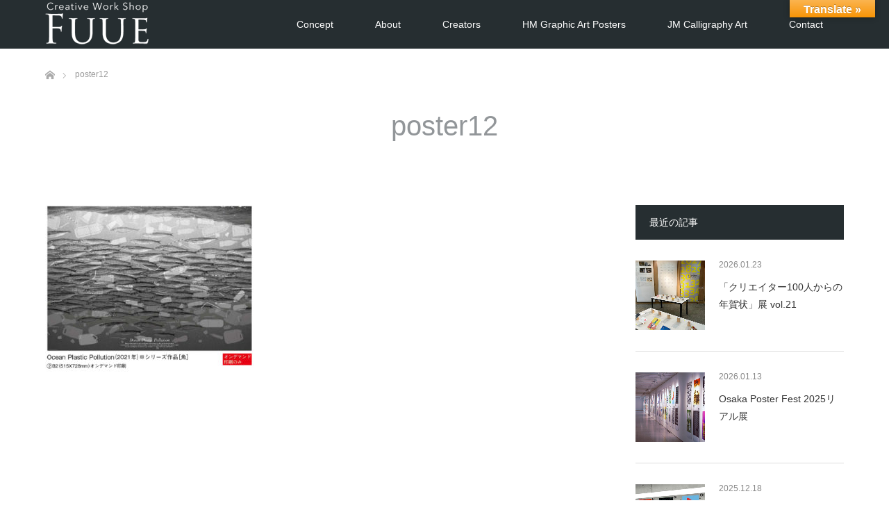

--- FILE ---
content_type: text/html; charset=utf-8
request_url: https://www.google.com/recaptcha/api2/anchor?ar=1&k=6LdUL2MgAAAAAGeNwVcHUpOua9AtQx3VQ69FnRmK&co=aHR0cHM6Ly9mdXVlLmpwOjQ0Mw..&hl=en&v=PoyoqOPhxBO7pBk68S4YbpHZ&size=invisible&anchor-ms=20000&execute-ms=30000&cb=hq0dw0e6qqay
body_size: 48720
content:
<!DOCTYPE HTML><html dir="ltr" lang="en"><head><meta http-equiv="Content-Type" content="text/html; charset=UTF-8">
<meta http-equiv="X-UA-Compatible" content="IE=edge">
<title>reCAPTCHA</title>
<style type="text/css">
/* cyrillic-ext */
@font-face {
  font-family: 'Roboto';
  font-style: normal;
  font-weight: 400;
  font-stretch: 100%;
  src: url(//fonts.gstatic.com/s/roboto/v48/KFO7CnqEu92Fr1ME7kSn66aGLdTylUAMa3GUBHMdazTgWw.woff2) format('woff2');
  unicode-range: U+0460-052F, U+1C80-1C8A, U+20B4, U+2DE0-2DFF, U+A640-A69F, U+FE2E-FE2F;
}
/* cyrillic */
@font-face {
  font-family: 'Roboto';
  font-style: normal;
  font-weight: 400;
  font-stretch: 100%;
  src: url(//fonts.gstatic.com/s/roboto/v48/KFO7CnqEu92Fr1ME7kSn66aGLdTylUAMa3iUBHMdazTgWw.woff2) format('woff2');
  unicode-range: U+0301, U+0400-045F, U+0490-0491, U+04B0-04B1, U+2116;
}
/* greek-ext */
@font-face {
  font-family: 'Roboto';
  font-style: normal;
  font-weight: 400;
  font-stretch: 100%;
  src: url(//fonts.gstatic.com/s/roboto/v48/KFO7CnqEu92Fr1ME7kSn66aGLdTylUAMa3CUBHMdazTgWw.woff2) format('woff2');
  unicode-range: U+1F00-1FFF;
}
/* greek */
@font-face {
  font-family: 'Roboto';
  font-style: normal;
  font-weight: 400;
  font-stretch: 100%;
  src: url(//fonts.gstatic.com/s/roboto/v48/KFO7CnqEu92Fr1ME7kSn66aGLdTylUAMa3-UBHMdazTgWw.woff2) format('woff2');
  unicode-range: U+0370-0377, U+037A-037F, U+0384-038A, U+038C, U+038E-03A1, U+03A3-03FF;
}
/* math */
@font-face {
  font-family: 'Roboto';
  font-style: normal;
  font-weight: 400;
  font-stretch: 100%;
  src: url(//fonts.gstatic.com/s/roboto/v48/KFO7CnqEu92Fr1ME7kSn66aGLdTylUAMawCUBHMdazTgWw.woff2) format('woff2');
  unicode-range: U+0302-0303, U+0305, U+0307-0308, U+0310, U+0312, U+0315, U+031A, U+0326-0327, U+032C, U+032F-0330, U+0332-0333, U+0338, U+033A, U+0346, U+034D, U+0391-03A1, U+03A3-03A9, U+03B1-03C9, U+03D1, U+03D5-03D6, U+03F0-03F1, U+03F4-03F5, U+2016-2017, U+2034-2038, U+203C, U+2040, U+2043, U+2047, U+2050, U+2057, U+205F, U+2070-2071, U+2074-208E, U+2090-209C, U+20D0-20DC, U+20E1, U+20E5-20EF, U+2100-2112, U+2114-2115, U+2117-2121, U+2123-214F, U+2190, U+2192, U+2194-21AE, U+21B0-21E5, U+21F1-21F2, U+21F4-2211, U+2213-2214, U+2216-22FF, U+2308-230B, U+2310, U+2319, U+231C-2321, U+2336-237A, U+237C, U+2395, U+239B-23B7, U+23D0, U+23DC-23E1, U+2474-2475, U+25AF, U+25B3, U+25B7, U+25BD, U+25C1, U+25CA, U+25CC, U+25FB, U+266D-266F, U+27C0-27FF, U+2900-2AFF, U+2B0E-2B11, U+2B30-2B4C, U+2BFE, U+3030, U+FF5B, U+FF5D, U+1D400-1D7FF, U+1EE00-1EEFF;
}
/* symbols */
@font-face {
  font-family: 'Roboto';
  font-style: normal;
  font-weight: 400;
  font-stretch: 100%;
  src: url(//fonts.gstatic.com/s/roboto/v48/KFO7CnqEu92Fr1ME7kSn66aGLdTylUAMaxKUBHMdazTgWw.woff2) format('woff2');
  unicode-range: U+0001-000C, U+000E-001F, U+007F-009F, U+20DD-20E0, U+20E2-20E4, U+2150-218F, U+2190, U+2192, U+2194-2199, U+21AF, U+21E6-21F0, U+21F3, U+2218-2219, U+2299, U+22C4-22C6, U+2300-243F, U+2440-244A, U+2460-24FF, U+25A0-27BF, U+2800-28FF, U+2921-2922, U+2981, U+29BF, U+29EB, U+2B00-2BFF, U+4DC0-4DFF, U+FFF9-FFFB, U+10140-1018E, U+10190-1019C, U+101A0, U+101D0-101FD, U+102E0-102FB, U+10E60-10E7E, U+1D2C0-1D2D3, U+1D2E0-1D37F, U+1F000-1F0FF, U+1F100-1F1AD, U+1F1E6-1F1FF, U+1F30D-1F30F, U+1F315, U+1F31C, U+1F31E, U+1F320-1F32C, U+1F336, U+1F378, U+1F37D, U+1F382, U+1F393-1F39F, U+1F3A7-1F3A8, U+1F3AC-1F3AF, U+1F3C2, U+1F3C4-1F3C6, U+1F3CA-1F3CE, U+1F3D4-1F3E0, U+1F3ED, U+1F3F1-1F3F3, U+1F3F5-1F3F7, U+1F408, U+1F415, U+1F41F, U+1F426, U+1F43F, U+1F441-1F442, U+1F444, U+1F446-1F449, U+1F44C-1F44E, U+1F453, U+1F46A, U+1F47D, U+1F4A3, U+1F4B0, U+1F4B3, U+1F4B9, U+1F4BB, U+1F4BF, U+1F4C8-1F4CB, U+1F4D6, U+1F4DA, U+1F4DF, U+1F4E3-1F4E6, U+1F4EA-1F4ED, U+1F4F7, U+1F4F9-1F4FB, U+1F4FD-1F4FE, U+1F503, U+1F507-1F50B, U+1F50D, U+1F512-1F513, U+1F53E-1F54A, U+1F54F-1F5FA, U+1F610, U+1F650-1F67F, U+1F687, U+1F68D, U+1F691, U+1F694, U+1F698, U+1F6AD, U+1F6B2, U+1F6B9-1F6BA, U+1F6BC, U+1F6C6-1F6CF, U+1F6D3-1F6D7, U+1F6E0-1F6EA, U+1F6F0-1F6F3, U+1F6F7-1F6FC, U+1F700-1F7FF, U+1F800-1F80B, U+1F810-1F847, U+1F850-1F859, U+1F860-1F887, U+1F890-1F8AD, U+1F8B0-1F8BB, U+1F8C0-1F8C1, U+1F900-1F90B, U+1F93B, U+1F946, U+1F984, U+1F996, U+1F9E9, U+1FA00-1FA6F, U+1FA70-1FA7C, U+1FA80-1FA89, U+1FA8F-1FAC6, U+1FACE-1FADC, U+1FADF-1FAE9, U+1FAF0-1FAF8, U+1FB00-1FBFF;
}
/* vietnamese */
@font-face {
  font-family: 'Roboto';
  font-style: normal;
  font-weight: 400;
  font-stretch: 100%;
  src: url(//fonts.gstatic.com/s/roboto/v48/KFO7CnqEu92Fr1ME7kSn66aGLdTylUAMa3OUBHMdazTgWw.woff2) format('woff2');
  unicode-range: U+0102-0103, U+0110-0111, U+0128-0129, U+0168-0169, U+01A0-01A1, U+01AF-01B0, U+0300-0301, U+0303-0304, U+0308-0309, U+0323, U+0329, U+1EA0-1EF9, U+20AB;
}
/* latin-ext */
@font-face {
  font-family: 'Roboto';
  font-style: normal;
  font-weight: 400;
  font-stretch: 100%;
  src: url(//fonts.gstatic.com/s/roboto/v48/KFO7CnqEu92Fr1ME7kSn66aGLdTylUAMa3KUBHMdazTgWw.woff2) format('woff2');
  unicode-range: U+0100-02BA, U+02BD-02C5, U+02C7-02CC, U+02CE-02D7, U+02DD-02FF, U+0304, U+0308, U+0329, U+1D00-1DBF, U+1E00-1E9F, U+1EF2-1EFF, U+2020, U+20A0-20AB, U+20AD-20C0, U+2113, U+2C60-2C7F, U+A720-A7FF;
}
/* latin */
@font-face {
  font-family: 'Roboto';
  font-style: normal;
  font-weight: 400;
  font-stretch: 100%;
  src: url(//fonts.gstatic.com/s/roboto/v48/KFO7CnqEu92Fr1ME7kSn66aGLdTylUAMa3yUBHMdazQ.woff2) format('woff2');
  unicode-range: U+0000-00FF, U+0131, U+0152-0153, U+02BB-02BC, U+02C6, U+02DA, U+02DC, U+0304, U+0308, U+0329, U+2000-206F, U+20AC, U+2122, U+2191, U+2193, U+2212, U+2215, U+FEFF, U+FFFD;
}
/* cyrillic-ext */
@font-face {
  font-family: 'Roboto';
  font-style: normal;
  font-weight: 500;
  font-stretch: 100%;
  src: url(//fonts.gstatic.com/s/roboto/v48/KFO7CnqEu92Fr1ME7kSn66aGLdTylUAMa3GUBHMdazTgWw.woff2) format('woff2');
  unicode-range: U+0460-052F, U+1C80-1C8A, U+20B4, U+2DE0-2DFF, U+A640-A69F, U+FE2E-FE2F;
}
/* cyrillic */
@font-face {
  font-family: 'Roboto';
  font-style: normal;
  font-weight: 500;
  font-stretch: 100%;
  src: url(//fonts.gstatic.com/s/roboto/v48/KFO7CnqEu92Fr1ME7kSn66aGLdTylUAMa3iUBHMdazTgWw.woff2) format('woff2');
  unicode-range: U+0301, U+0400-045F, U+0490-0491, U+04B0-04B1, U+2116;
}
/* greek-ext */
@font-face {
  font-family: 'Roboto';
  font-style: normal;
  font-weight: 500;
  font-stretch: 100%;
  src: url(//fonts.gstatic.com/s/roboto/v48/KFO7CnqEu92Fr1ME7kSn66aGLdTylUAMa3CUBHMdazTgWw.woff2) format('woff2');
  unicode-range: U+1F00-1FFF;
}
/* greek */
@font-face {
  font-family: 'Roboto';
  font-style: normal;
  font-weight: 500;
  font-stretch: 100%;
  src: url(//fonts.gstatic.com/s/roboto/v48/KFO7CnqEu92Fr1ME7kSn66aGLdTylUAMa3-UBHMdazTgWw.woff2) format('woff2');
  unicode-range: U+0370-0377, U+037A-037F, U+0384-038A, U+038C, U+038E-03A1, U+03A3-03FF;
}
/* math */
@font-face {
  font-family: 'Roboto';
  font-style: normal;
  font-weight: 500;
  font-stretch: 100%;
  src: url(//fonts.gstatic.com/s/roboto/v48/KFO7CnqEu92Fr1ME7kSn66aGLdTylUAMawCUBHMdazTgWw.woff2) format('woff2');
  unicode-range: U+0302-0303, U+0305, U+0307-0308, U+0310, U+0312, U+0315, U+031A, U+0326-0327, U+032C, U+032F-0330, U+0332-0333, U+0338, U+033A, U+0346, U+034D, U+0391-03A1, U+03A3-03A9, U+03B1-03C9, U+03D1, U+03D5-03D6, U+03F0-03F1, U+03F4-03F5, U+2016-2017, U+2034-2038, U+203C, U+2040, U+2043, U+2047, U+2050, U+2057, U+205F, U+2070-2071, U+2074-208E, U+2090-209C, U+20D0-20DC, U+20E1, U+20E5-20EF, U+2100-2112, U+2114-2115, U+2117-2121, U+2123-214F, U+2190, U+2192, U+2194-21AE, U+21B0-21E5, U+21F1-21F2, U+21F4-2211, U+2213-2214, U+2216-22FF, U+2308-230B, U+2310, U+2319, U+231C-2321, U+2336-237A, U+237C, U+2395, U+239B-23B7, U+23D0, U+23DC-23E1, U+2474-2475, U+25AF, U+25B3, U+25B7, U+25BD, U+25C1, U+25CA, U+25CC, U+25FB, U+266D-266F, U+27C0-27FF, U+2900-2AFF, U+2B0E-2B11, U+2B30-2B4C, U+2BFE, U+3030, U+FF5B, U+FF5D, U+1D400-1D7FF, U+1EE00-1EEFF;
}
/* symbols */
@font-face {
  font-family: 'Roboto';
  font-style: normal;
  font-weight: 500;
  font-stretch: 100%;
  src: url(//fonts.gstatic.com/s/roboto/v48/KFO7CnqEu92Fr1ME7kSn66aGLdTylUAMaxKUBHMdazTgWw.woff2) format('woff2');
  unicode-range: U+0001-000C, U+000E-001F, U+007F-009F, U+20DD-20E0, U+20E2-20E4, U+2150-218F, U+2190, U+2192, U+2194-2199, U+21AF, U+21E6-21F0, U+21F3, U+2218-2219, U+2299, U+22C4-22C6, U+2300-243F, U+2440-244A, U+2460-24FF, U+25A0-27BF, U+2800-28FF, U+2921-2922, U+2981, U+29BF, U+29EB, U+2B00-2BFF, U+4DC0-4DFF, U+FFF9-FFFB, U+10140-1018E, U+10190-1019C, U+101A0, U+101D0-101FD, U+102E0-102FB, U+10E60-10E7E, U+1D2C0-1D2D3, U+1D2E0-1D37F, U+1F000-1F0FF, U+1F100-1F1AD, U+1F1E6-1F1FF, U+1F30D-1F30F, U+1F315, U+1F31C, U+1F31E, U+1F320-1F32C, U+1F336, U+1F378, U+1F37D, U+1F382, U+1F393-1F39F, U+1F3A7-1F3A8, U+1F3AC-1F3AF, U+1F3C2, U+1F3C4-1F3C6, U+1F3CA-1F3CE, U+1F3D4-1F3E0, U+1F3ED, U+1F3F1-1F3F3, U+1F3F5-1F3F7, U+1F408, U+1F415, U+1F41F, U+1F426, U+1F43F, U+1F441-1F442, U+1F444, U+1F446-1F449, U+1F44C-1F44E, U+1F453, U+1F46A, U+1F47D, U+1F4A3, U+1F4B0, U+1F4B3, U+1F4B9, U+1F4BB, U+1F4BF, U+1F4C8-1F4CB, U+1F4D6, U+1F4DA, U+1F4DF, U+1F4E3-1F4E6, U+1F4EA-1F4ED, U+1F4F7, U+1F4F9-1F4FB, U+1F4FD-1F4FE, U+1F503, U+1F507-1F50B, U+1F50D, U+1F512-1F513, U+1F53E-1F54A, U+1F54F-1F5FA, U+1F610, U+1F650-1F67F, U+1F687, U+1F68D, U+1F691, U+1F694, U+1F698, U+1F6AD, U+1F6B2, U+1F6B9-1F6BA, U+1F6BC, U+1F6C6-1F6CF, U+1F6D3-1F6D7, U+1F6E0-1F6EA, U+1F6F0-1F6F3, U+1F6F7-1F6FC, U+1F700-1F7FF, U+1F800-1F80B, U+1F810-1F847, U+1F850-1F859, U+1F860-1F887, U+1F890-1F8AD, U+1F8B0-1F8BB, U+1F8C0-1F8C1, U+1F900-1F90B, U+1F93B, U+1F946, U+1F984, U+1F996, U+1F9E9, U+1FA00-1FA6F, U+1FA70-1FA7C, U+1FA80-1FA89, U+1FA8F-1FAC6, U+1FACE-1FADC, U+1FADF-1FAE9, U+1FAF0-1FAF8, U+1FB00-1FBFF;
}
/* vietnamese */
@font-face {
  font-family: 'Roboto';
  font-style: normal;
  font-weight: 500;
  font-stretch: 100%;
  src: url(//fonts.gstatic.com/s/roboto/v48/KFO7CnqEu92Fr1ME7kSn66aGLdTylUAMa3OUBHMdazTgWw.woff2) format('woff2');
  unicode-range: U+0102-0103, U+0110-0111, U+0128-0129, U+0168-0169, U+01A0-01A1, U+01AF-01B0, U+0300-0301, U+0303-0304, U+0308-0309, U+0323, U+0329, U+1EA0-1EF9, U+20AB;
}
/* latin-ext */
@font-face {
  font-family: 'Roboto';
  font-style: normal;
  font-weight: 500;
  font-stretch: 100%;
  src: url(//fonts.gstatic.com/s/roboto/v48/KFO7CnqEu92Fr1ME7kSn66aGLdTylUAMa3KUBHMdazTgWw.woff2) format('woff2');
  unicode-range: U+0100-02BA, U+02BD-02C5, U+02C7-02CC, U+02CE-02D7, U+02DD-02FF, U+0304, U+0308, U+0329, U+1D00-1DBF, U+1E00-1E9F, U+1EF2-1EFF, U+2020, U+20A0-20AB, U+20AD-20C0, U+2113, U+2C60-2C7F, U+A720-A7FF;
}
/* latin */
@font-face {
  font-family: 'Roboto';
  font-style: normal;
  font-weight: 500;
  font-stretch: 100%;
  src: url(//fonts.gstatic.com/s/roboto/v48/KFO7CnqEu92Fr1ME7kSn66aGLdTylUAMa3yUBHMdazQ.woff2) format('woff2');
  unicode-range: U+0000-00FF, U+0131, U+0152-0153, U+02BB-02BC, U+02C6, U+02DA, U+02DC, U+0304, U+0308, U+0329, U+2000-206F, U+20AC, U+2122, U+2191, U+2193, U+2212, U+2215, U+FEFF, U+FFFD;
}
/* cyrillic-ext */
@font-face {
  font-family: 'Roboto';
  font-style: normal;
  font-weight: 900;
  font-stretch: 100%;
  src: url(//fonts.gstatic.com/s/roboto/v48/KFO7CnqEu92Fr1ME7kSn66aGLdTylUAMa3GUBHMdazTgWw.woff2) format('woff2');
  unicode-range: U+0460-052F, U+1C80-1C8A, U+20B4, U+2DE0-2DFF, U+A640-A69F, U+FE2E-FE2F;
}
/* cyrillic */
@font-face {
  font-family: 'Roboto';
  font-style: normal;
  font-weight: 900;
  font-stretch: 100%;
  src: url(//fonts.gstatic.com/s/roboto/v48/KFO7CnqEu92Fr1ME7kSn66aGLdTylUAMa3iUBHMdazTgWw.woff2) format('woff2');
  unicode-range: U+0301, U+0400-045F, U+0490-0491, U+04B0-04B1, U+2116;
}
/* greek-ext */
@font-face {
  font-family: 'Roboto';
  font-style: normal;
  font-weight: 900;
  font-stretch: 100%;
  src: url(//fonts.gstatic.com/s/roboto/v48/KFO7CnqEu92Fr1ME7kSn66aGLdTylUAMa3CUBHMdazTgWw.woff2) format('woff2');
  unicode-range: U+1F00-1FFF;
}
/* greek */
@font-face {
  font-family: 'Roboto';
  font-style: normal;
  font-weight: 900;
  font-stretch: 100%;
  src: url(//fonts.gstatic.com/s/roboto/v48/KFO7CnqEu92Fr1ME7kSn66aGLdTylUAMa3-UBHMdazTgWw.woff2) format('woff2');
  unicode-range: U+0370-0377, U+037A-037F, U+0384-038A, U+038C, U+038E-03A1, U+03A3-03FF;
}
/* math */
@font-face {
  font-family: 'Roboto';
  font-style: normal;
  font-weight: 900;
  font-stretch: 100%;
  src: url(//fonts.gstatic.com/s/roboto/v48/KFO7CnqEu92Fr1ME7kSn66aGLdTylUAMawCUBHMdazTgWw.woff2) format('woff2');
  unicode-range: U+0302-0303, U+0305, U+0307-0308, U+0310, U+0312, U+0315, U+031A, U+0326-0327, U+032C, U+032F-0330, U+0332-0333, U+0338, U+033A, U+0346, U+034D, U+0391-03A1, U+03A3-03A9, U+03B1-03C9, U+03D1, U+03D5-03D6, U+03F0-03F1, U+03F4-03F5, U+2016-2017, U+2034-2038, U+203C, U+2040, U+2043, U+2047, U+2050, U+2057, U+205F, U+2070-2071, U+2074-208E, U+2090-209C, U+20D0-20DC, U+20E1, U+20E5-20EF, U+2100-2112, U+2114-2115, U+2117-2121, U+2123-214F, U+2190, U+2192, U+2194-21AE, U+21B0-21E5, U+21F1-21F2, U+21F4-2211, U+2213-2214, U+2216-22FF, U+2308-230B, U+2310, U+2319, U+231C-2321, U+2336-237A, U+237C, U+2395, U+239B-23B7, U+23D0, U+23DC-23E1, U+2474-2475, U+25AF, U+25B3, U+25B7, U+25BD, U+25C1, U+25CA, U+25CC, U+25FB, U+266D-266F, U+27C0-27FF, U+2900-2AFF, U+2B0E-2B11, U+2B30-2B4C, U+2BFE, U+3030, U+FF5B, U+FF5D, U+1D400-1D7FF, U+1EE00-1EEFF;
}
/* symbols */
@font-face {
  font-family: 'Roboto';
  font-style: normal;
  font-weight: 900;
  font-stretch: 100%;
  src: url(//fonts.gstatic.com/s/roboto/v48/KFO7CnqEu92Fr1ME7kSn66aGLdTylUAMaxKUBHMdazTgWw.woff2) format('woff2');
  unicode-range: U+0001-000C, U+000E-001F, U+007F-009F, U+20DD-20E0, U+20E2-20E4, U+2150-218F, U+2190, U+2192, U+2194-2199, U+21AF, U+21E6-21F0, U+21F3, U+2218-2219, U+2299, U+22C4-22C6, U+2300-243F, U+2440-244A, U+2460-24FF, U+25A0-27BF, U+2800-28FF, U+2921-2922, U+2981, U+29BF, U+29EB, U+2B00-2BFF, U+4DC0-4DFF, U+FFF9-FFFB, U+10140-1018E, U+10190-1019C, U+101A0, U+101D0-101FD, U+102E0-102FB, U+10E60-10E7E, U+1D2C0-1D2D3, U+1D2E0-1D37F, U+1F000-1F0FF, U+1F100-1F1AD, U+1F1E6-1F1FF, U+1F30D-1F30F, U+1F315, U+1F31C, U+1F31E, U+1F320-1F32C, U+1F336, U+1F378, U+1F37D, U+1F382, U+1F393-1F39F, U+1F3A7-1F3A8, U+1F3AC-1F3AF, U+1F3C2, U+1F3C4-1F3C6, U+1F3CA-1F3CE, U+1F3D4-1F3E0, U+1F3ED, U+1F3F1-1F3F3, U+1F3F5-1F3F7, U+1F408, U+1F415, U+1F41F, U+1F426, U+1F43F, U+1F441-1F442, U+1F444, U+1F446-1F449, U+1F44C-1F44E, U+1F453, U+1F46A, U+1F47D, U+1F4A3, U+1F4B0, U+1F4B3, U+1F4B9, U+1F4BB, U+1F4BF, U+1F4C8-1F4CB, U+1F4D6, U+1F4DA, U+1F4DF, U+1F4E3-1F4E6, U+1F4EA-1F4ED, U+1F4F7, U+1F4F9-1F4FB, U+1F4FD-1F4FE, U+1F503, U+1F507-1F50B, U+1F50D, U+1F512-1F513, U+1F53E-1F54A, U+1F54F-1F5FA, U+1F610, U+1F650-1F67F, U+1F687, U+1F68D, U+1F691, U+1F694, U+1F698, U+1F6AD, U+1F6B2, U+1F6B9-1F6BA, U+1F6BC, U+1F6C6-1F6CF, U+1F6D3-1F6D7, U+1F6E0-1F6EA, U+1F6F0-1F6F3, U+1F6F7-1F6FC, U+1F700-1F7FF, U+1F800-1F80B, U+1F810-1F847, U+1F850-1F859, U+1F860-1F887, U+1F890-1F8AD, U+1F8B0-1F8BB, U+1F8C0-1F8C1, U+1F900-1F90B, U+1F93B, U+1F946, U+1F984, U+1F996, U+1F9E9, U+1FA00-1FA6F, U+1FA70-1FA7C, U+1FA80-1FA89, U+1FA8F-1FAC6, U+1FACE-1FADC, U+1FADF-1FAE9, U+1FAF0-1FAF8, U+1FB00-1FBFF;
}
/* vietnamese */
@font-face {
  font-family: 'Roboto';
  font-style: normal;
  font-weight: 900;
  font-stretch: 100%;
  src: url(//fonts.gstatic.com/s/roboto/v48/KFO7CnqEu92Fr1ME7kSn66aGLdTylUAMa3OUBHMdazTgWw.woff2) format('woff2');
  unicode-range: U+0102-0103, U+0110-0111, U+0128-0129, U+0168-0169, U+01A0-01A1, U+01AF-01B0, U+0300-0301, U+0303-0304, U+0308-0309, U+0323, U+0329, U+1EA0-1EF9, U+20AB;
}
/* latin-ext */
@font-face {
  font-family: 'Roboto';
  font-style: normal;
  font-weight: 900;
  font-stretch: 100%;
  src: url(//fonts.gstatic.com/s/roboto/v48/KFO7CnqEu92Fr1ME7kSn66aGLdTylUAMa3KUBHMdazTgWw.woff2) format('woff2');
  unicode-range: U+0100-02BA, U+02BD-02C5, U+02C7-02CC, U+02CE-02D7, U+02DD-02FF, U+0304, U+0308, U+0329, U+1D00-1DBF, U+1E00-1E9F, U+1EF2-1EFF, U+2020, U+20A0-20AB, U+20AD-20C0, U+2113, U+2C60-2C7F, U+A720-A7FF;
}
/* latin */
@font-face {
  font-family: 'Roboto';
  font-style: normal;
  font-weight: 900;
  font-stretch: 100%;
  src: url(//fonts.gstatic.com/s/roboto/v48/KFO7CnqEu92Fr1ME7kSn66aGLdTylUAMa3yUBHMdazQ.woff2) format('woff2');
  unicode-range: U+0000-00FF, U+0131, U+0152-0153, U+02BB-02BC, U+02C6, U+02DA, U+02DC, U+0304, U+0308, U+0329, U+2000-206F, U+20AC, U+2122, U+2191, U+2193, U+2212, U+2215, U+FEFF, U+FFFD;
}

</style>
<link rel="stylesheet" type="text/css" href="https://www.gstatic.com/recaptcha/releases/PoyoqOPhxBO7pBk68S4YbpHZ/styles__ltr.css">
<script nonce="7n8lcIGwxfvA3iJRlgQ_1w" type="text/javascript">window['__recaptcha_api'] = 'https://www.google.com/recaptcha/api2/';</script>
<script type="text/javascript" src="https://www.gstatic.com/recaptcha/releases/PoyoqOPhxBO7pBk68S4YbpHZ/recaptcha__en.js" nonce="7n8lcIGwxfvA3iJRlgQ_1w">
      
    </script></head>
<body><div id="rc-anchor-alert" class="rc-anchor-alert"></div>
<input type="hidden" id="recaptcha-token" value="[base64]">
<script type="text/javascript" nonce="7n8lcIGwxfvA3iJRlgQ_1w">
      recaptcha.anchor.Main.init("[\x22ainput\x22,[\x22bgdata\x22,\x22\x22,\[base64]/[base64]/[base64]/ZyhXLGgpOnEoW04sMjEsbF0sVywwKSxoKSxmYWxzZSxmYWxzZSl9Y2F0Y2goayl7RygzNTgsVyk/[base64]/[base64]/[base64]/[base64]/[base64]/[base64]/[base64]/bmV3IEJbT10oRFswXSk6dz09Mj9uZXcgQltPXShEWzBdLERbMV0pOnc9PTM/bmV3IEJbT10oRFswXSxEWzFdLERbMl0pOnc9PTQ/[base64]/[base64]/[base64]/[base64]/[base64]\\u003d\x22,\[base64]\x22,\x22wrTCszzDijhrCsKsw7XDuMK6wrJrCDjDvxjDpMKFwpRTwp4lw6VLwoUiwpsPeBDCtQtxZjcFGsKKTHbDksO3KUHCm3MbCGRyw44OwprCoiEIwogUEQ7CtTVhw5XDqTVmw5HDl1HDjyEGPsOnw4bDrGU/[base64]/KcKuOV/CtMKcw7LCnsKlMMKTUx5uwrlbwrg6w61XwrUfQcK4CR03DgplaMOdBUbCgsKjw4BdwrfDhyR6w4ggwrcTwpNzVnJPMXspIcONRhPCsH/Dj8OeVVFbwrPDmcOIw48FwrjDqGUbQSwNw7/Cn8KnBMOkPsKyw5J5Q0PCng3Clk1dwqx6AcKyw47DvsK7O8KnSl3Do8OOScOHNMKBFXLCscOvw6jChTzDqQVEwrIoasKPwroAw6HCrcO5CRDCscOgwoEBDgxEw6EeZg1Aw7pPdcOXwrTDm8Osa3A1Cg7DocKAw5nDhFPCo8OeWsKLEn/DvMKYM1DCuAVMJSVmb8KTwr/Ds8KFwq7DsgAmMcKnFWrCiWEFwptzwrXCqcKQFAVROsKLbsOHTQnDqQnDo8OoK0Vye1EIwqDDikzDsXjCshjDt8OHIMKtNMKWworCr8OOAj9mwq/[base64]/DcKxRG5Qw5PDvzQSEMKMwpkxwqBAw4xmIQ0hWcK1w6ZZHAd8w5pvw47Dmn4UbMO2dTcKJHzCol3DvDN8wqlhw4bDiMOsP8KIYE1AesOsFsO8wrY4wqN/EhfDijlxBsKlUG7CuCDDucOnwrolUsK9cMOtwptGwqlsw7bDrDxzw4gpwoxnU8OqFGExw4LCmcKDMhjDgcOtw4p4wpFqwpwRVk3DiXzDhEnDlwscLRt1dMKtNMKcw5AMMxXDqsKLw7DCoMK+KkrDgBLCmcOwHMOhLBDCicKAw5MWw6kywpHDhGQ5w6/DijjClcKXwoVTMhh9w5kAwp/Dh8OkVADDuQvCqcK/S8OKeXpUwrjDlRfCrSotfMO8w4x+SsOKSk1+w5k9ZMOqXMKeU8OiIVAQwpMuwoTDm8OBw6TDpcOmwoQfwq7Dh8KpacKKSsOILVTCkkTDt0nCiGgTwqHDp8Orw6VRwpzCnsKCA8Ogwo4ow4DCuMKaw5/DpsKBwrLCvVzCujvDn2JUdsKfHcKeaz1nwr1kw5dKwonDn8O2PHjDmF1oP8KOGjLDl08NXcOuwr/[base64]/CmsOhwobCqDU/wqZZQMKMwpJpXcKwZUhBw6FiwrPCq8OYwpBgwqdrw5NXenPCjMKpwpXCn8OSwpsgPMODw4HDk3cEwpLDucOvw7PDo1gNAMKLwpUKBhJUDsOFw6TDkcKOwrpLSSwow7Ibw4zDgl/CgBsgJcOtw6/CsD7CnsKMRMOCbcO1w5FpwrFhPwA9woPDnFHCr8KDKMOFw6gjw61zKcOcwqR1wofDkSp6AAcQak1ewpx/X8Otw6tJw5DCvcOHw4BIwofDmj/CpcOdwqXDoRnCiwlmw5h3HGfDvB9Kw5fDhxDCmS/CtcKcwrHDjMKNU8OGwoxXw4U0SV0oSnNYwpJcw6fDmATDl8ODwpXDo8KLwobDhsKIRVRSCB83Kl4lCGjDg8Kpwqkhw5xILsKZOMO4w6PCgcKlAMOQwr/[base64]/blLDu8OOUsOFwocGZsKvTUdfSSbDpcKeccK2wpXCtcO4QyzCrQnDm1PCqRRPbcOlIcO6wrjDt8Oewr5GwoliaEpxHsO8wr8nIcO/ZQXCrcK+UGfDsg81cUp+B37CkMKlwpAhJSrCucOVeQDDsh3Cn8KCw7djNcO1w7TCssKdXsKJG0DDksK/[base64]/[base64]/KxMBc1HCksKaR0RtAMKsXk/Ct8Ovwr3Dkhkmwo7DiUDCrk7Dhwp3M8KSwo/CkXpRwqHCkTEGwrLDoGPCssKsA3odwq7DusKGw4/[base64]/wpd4VDHDmcOswqDDpcOCw7HCpsOWW8OEDsKcYMO8TMOmwrpZScKKcG8ewpvDuy3DlcKMRsOQw4UJecO1csOLw5lyw4gSwojCrcKVfiDDhTTCvygOwrbCvkTCr8OZTcO7wqoNRsKtAGxNw4oRXMOsEjA+YWVCwq/Cm8O5w6PDgVArW8KAwop8Iw7DlSYMRMOtW8KnwrIdwptsw616wrzDj8KJIMOkScKZwqzCoV3Dmlgbwr/CrMOsBsKfeMO5EcK4EsOsccODYcKePXJFRcK2ewM0DgATwr9vaMOAwojCpsK4wr7Cp0rDmzrDq8OTS8KKTV1vwpUaSDQlBcKgwqApEcObworDr8OcDwIDXMKRwq/CtnFywobChxzCuS09wrZXEh0cw6jDmUgQUkzCsG9tw5TCjQTDk34rw5h4FMOzw6HDnELDvcKIwptVwrnCkGsUwpVBUcKkeMKBS8OYQ3PDiF1XNF4+FMObDC5pwqvCn0HDqcKWw53CrcKqYBgpw5MYw6JaWHcKw7XCnxvCrcK0NGnCsTPCvh/CmMKFLkwmE3ASwr3CgsOdGMKQwrPCssKiA8KFfMOaRTLCrcOvZlvDrcOoIVpNw5UBE3IMwqkGwqs+esKsw4oIw43DicOkwpw+TW/DtQwwDnTDsnPDnMKlw7TDhMOkFsOowpTDkXZCwoERY8KIw5cvZn/CvMOAW8Klwq1+wrJaRGk6OcOiw4zCnsOgacK1DsKOw5/CujQCw6nCmsKUG8KKJTDDvXASwprDksKVwoDDqcKow4VYLMOkwp8dPsKuSlgEwq3CshgQXwUFYyPCm1LCpxg3WwPCqMKnw7F4asOoFjBwwpI2YsOfw7JLwoTCmT0oQsO5woRxDMK7wrk2H2N4w6QlwoIfwobDpMKow5PCiHtVw6I6w6LDgC00YcOVwq81dsKsOQzCmh/DtlgwQ8KCZVLClwIuO8KfPcK7w6/CgDbDhHsjwpELwrtRw4Auw73DqsO3wqXDtcKEfz/[base64]/YMKRcsKbOcODwrjDkBtzwpZ+woHCq3sTH8KeZcKrRTHCsnUkJ8OfwoLDvcOvNgMJJQfChFrCpnXCoX5nLcOkZsOoe1jCkH7DuwPDhmDDsMOMXsOGwqLCkcOWwodUZxDDv8OSU8O1wqLCm8KfEsKjRwpZZ2jDl8OIFMOXJl0zw5pRw5rDhxEYw6/DpsK+w6o+w65qelY1RCBowp1LwpPCtiYFYcKow5zCmwAxBhXDhi1xD8K4bsOVeWXDrsOBwoMScsOWBTNlwrIfwo7DrsKJLiXDuRDDiMOXJ3kCw5jCpcKEw4nCv8OnwrnCrVE/wqjCoiHCoMOhIlRhZDYMwobCt8Orw5PChMKZw5YYUgc5fVoGwpHCu1PDqkjCiMOgw5HDhMKFV3fDgEnChMOQwoDDpcKhwoMCNR7ClQo5MRLClMO/NEvCnGbCgcOwwpXCkFM+exRDw7zDiVHCnQxUEXElwofDoC08ZDJjS8KFdMOBLj3DvMK8YMOew6kYRmtbwrXCq8O4KsKLHCgrPsOVw4vCrTjDoAkZwrzChsOzwqXCjMK4w5/ClMKEwosYw7PCrcKiMsKkwo3CnQlDwqkjS03CosKWw5HDo8KKH8OjTlHDocOicBjDvBnDo8Kdw6BrAMKdw4vCgl/CmsKHcBxcDsOIXMO5wrXDvcKqwrsMwqzDqW8aw6DDkMKkw5p/[base64]/[base64]/DjcKrwpMBekYPw7p9fRvCu8OOwp/CvW/DrMK9TMOcc8OGw5QmP8KXTwlLNWMNbmzDvQbDrMOzTMKNw6bDrMKuczfDvcKmY03CrcKJDTx9CsKcTsOXwpvDlxTDvMKbw6HDo8OAwpXDtnlcCk0jwowbcTLDkMKHw4c0w5QGw68bwq/CssKTKy8ow6tzw7LDtXXDhcOEKMO2D8O4wrnDmsKEY1ggwo0UGEEtBMKrwoXCtxPDkcKfwq0udcKHIjUCw7vDhnTDjzfCjUTCg8O4wpZydsO/[base64]/CssKYw5ViwpYiw5XDjjl1wp/CgXB2w7jCu8OIG8KGw4QJYsK8w7N8w7oxw4PDtsO6wpRkKsOVwrjDg8Ktw6ZjwqTDtcOjw5vDsk7Ckz4GLBrDgBtDWjVEe8ODesOZw7Ucwplew4PDlBFawrkXwpXDpxfCo8KQwprDpMOhEcOMw4NVwqk/[base64]/DujLCl8OrBQ3CpMOVwotFDMOqw4w8w6c/RQ1ldsOII1LCvcO/w7lWw7zCjsKzw7kFLAfDrUPCkjBew4Q8wrI0LR0Dw7VIYBTCmylRw4HDnsKyDw1Owok5w4ESwoLDmibCqgDCu8OHw7XDi8KGKC5Kd8K3w63DizfDmyUYPMOyHsOvw5IoHcOrwp/[base64]/[base64]/anzChHDDmsK9EmPDgGXDm35XCcKsw5QAw6/[base64]/HjPCmMOAQjcYwrfDhgrDonhxwrpgC2RvU0HDumbCnsKKKiDDvMK2wp0GRsOWwoDCg8Kjw5rDhMKJw6jCjXTCqALDoMO2TQLCssO/CkDDusOHwqvDtz/[base64]/[base64]/w5gDw4Y8EiInwpdzO1l9wrk4wr1uw5giw4fCkcOHT8OBwoTDsMKEIsOAC1BvI8KkADjDl0rDgxfCg8K/AsOINcOcwrQXw6bChG7CucO8wpXDt8O+bht+w6w5wrnDgcOlw6Q/[base64]/[base64]/w4rCvxnCjsK6wrV1wo7CtVFow5vDmsKcEzMBwqTDuQnDtRrCgsO7worCiVs/wql7woPCh8OKBcKUdsOVYlxgJTkCS8K7wpYSw5YveGgeU8OVMV1fIRPDjTJnWsOOCE07GsKKcinCkyHDmSMrw5I8w5zCjcOwwqoawp3Do2AxJAQ6w4zCqcOew4TCnm/DsSXDnMOCwqFow6TCuiYWwpXCsgPCrsKiw4TDoh8Ew54mwqBJwr3Dj3fDjETDqV/[base64]/MsOXwrUpGi3DjMKLwrDDvg/CtcOBw7HCuFHCqcKjwrd2Dl9nD0ALwp3DnsOBXhjDvCImT8OTw5lkw5gqw5FDKW/[base64]/Cqi/[base64]/ClQLDo1NzKxVSY8OYN8Ocw5AnZHLCnyMaOcOmeiFGwosUw6bCsMKMKMKkwrPCmsKCw7wiw6lIJMKQB2bDscOeacOJw5/[base64]/[base64]/DrcOlPMKVaHh8GcOewq3DsMKvw5Ntw7zDqMKxKQHDuGBEeyEFWcOTw49dwp7CuwXCtMKGEMOUecOoQnR5wq1vTAg4c0RTwpILw73CisKhPcObwqXDj0HCrcO9KcOSw7BKw4wBw64Vc0VSaQTDumt/X8Ktw7V4Mi/[base64]/DuMKed8KSwp1gw6jDmsO1RV4YRMOow4rClMO6acO/UGXDjFMCMsKiw6/CqmFjw7QdwpE4dXXClcOWdhvDjXRcTcKOw7IiVBfCvgzDv8OkwoXDoiXDrcKfw6pgw7/Doy5uW3QbH3xWw7EFwrHCmjLCnSTDjW5pwqx5bEBXCxjDnsKuLcKow6MICStaekjDlsKhQ0dkQEkMfcOZSsKoCCJgQCHCqcOYc8KwOUFDTiF6eSoxwp3Dm2x/IMKXwojCgjTCnCZhw48hwoMfHVUsw6rCjELCv3vDssKEwopvw6QWZsOZw5Unwp3CgsKsNnXDk8OuasKFFsK9w6TDrcKywpDCh33DmW4pMUXDkgQhCDrCm8K6w5Bvw4jDt8Kxw43DsRQew6sgEFTCvDkrwoXCuDjClAQgworDsEbDsD/CqMKFwrgLL8OUEMKbw7TDosOPamopwoHDqMO6M0gzKcKFNiPDlABXw6jDv0wBRMOTwo4PMDDDsidvwpfDm8KWwqQBwo4Xw7LDscKvw716EVvDqxpkwo43w4bCkMOXLMKVw5bDsMOuKghaw6odN8KvKC/Du1FXf2XCtMKnCnLDssK6w4/DvzBFw6DCrsOAwqREw7bCmcOSw5/CksKoHMKPUUptccOqwporRE/CsMO8w4vCjEbDpcKLw7/CqsKHaHhYY1TCixjCgcKfP3nDjyLDow7DqcORw5h3wqpUw5/CucKawpvCisKjW27DmMKuw4gIRiZqw5kuZ8KmMcKbOsObwodqwpLChMOIw4INCMKBw6PDtX4qwrfCksKPf8KkwpVobsKOaMOPB8OsXsKMwp3DjEDCtcK7b8K/BEfCmh3ChXRvwo8lw6LDrEjDu1XCrcKpDsOqY0vDjcOBC8KsDMOMGQrCssObwpjDmgRNH8ObTcK6w7rDjS3DpsOJwpLCksK8WcKgw5bCo8OMw4TDmi0lAMKDSsOgMyYRTcOiQQTDpRzDisKIUsKJQMKvwprDlcK7ZgTCkcK6wpbCuxVew5XCkW0yaMO8TThPwr/DmyfDhsKcw5DCisOkw6ImC8OJwpvCj8KqUcOMwqQkwonDpMK3woPCu8KDFQc2wph0L2/DuHTDqFXCkz7DrBzDtsOdQD4mw7vCoizDk1wqSgrCkcOkDcK5wq/Cr8KcNMO8w5vDnsOcwoxlSUsHaksLaB4sw7vCl8OGwpXDkEwxHiAGwpHCkgJODsOoE0U/QMKhfnsJehbDg8O/w7UHH0zDiFHChl/CoMObBsOlw6NKJ8KYw5bDozzCkTnCpn7CvMK8J20GwrFfwrbCkQPDnRY/[base64]/w61Yf8KwdUR+QcOUAMKXw73CmMO9w5kISsKKOTHCoMOwIBTCjsKvwr3CoEHCjcO7MXpyOMOXwqXDjlsRw6HCrMOscMONw4BSMMKNSW/[base64]/DFPDhMK/[base64]/[base64]/DvlhAIsO1NmECTGPChWcVP3/DjTzDgMOUw5PClXJjwpfCnW8mbnFmfsOcwoIew497w79yJWnCiHYOwopmTV/[base64]/w4I3w7TCjB3Dg1sWw6vCgsONbjA2WsOTwpjClFcEw6AfWMOWw7bCnsKZwq7CkF/DnGVAI3QXWcKVIcKNYcOVKcKTwq97w45yw7gOe8O8w4xJFcOyTHFIQcOfw4lsw5zCt1ASfXwVw5ZLwo7Dt2lUwoHCosO/E3FBXcKIEwjCrijCnMOQZcK3IhfDrGPChcOKbcOswq4UwqbCsMKOcW7CusOwSFNWwqNoWCvDsk3DnCnDnlvDr1hlw7AFw6Btw4tFw44jw4TDt8OcHMKlB8KEwrTDmsO+woJIOcOoACHDisKKw5zCrMOUwo4sZTDCmV/Ct8OiLRoBw4bDpsKxEQzCoknDqCgUwpTCpcOxVhlPVmQewoYhw4bDsDgYwqdHdsOIwq8jw7UIw4XCnRBRwqJKwrXDgA1lNMKiY8O1RmDDh0gGWsOHwpN+wofCoh0Iwpxywp4dXMKrw61wwpXDscKnwqs/Z2jCu1fCpcOfaUrDtsOfP0nCt8KjwokcY0AHP0Jhw7USIcKgT2JQOioYfsOxI8Kyw40fQHrDmUwUwpI4wpJ6wrHCr1LCscO7AAU/AsOnMFtKZU/DslNOKMKrw6gKWcK/MFHCpxV0CznDjMO9w67DscKSw47DlXPDl8KLJWbCm8ORw6HCs8KVw5xPDFoYw7dmL8KZwrZkw6ktdMK9BC/Dh8Kdw5zDmsOVwqHDlgk4w64pOsOow5XDjirDp8OVTsOywpFTw4d8w6FNwodPXW/[base64]/[base64]/V8ODMm91wrIhQ8KFw50Mw7kbw4bDtUZ7w77CgsO6w7bDhsKxG0EFIcOXKS/DqVXDug9lwpDCncKxw7XCuS7DisOmeg/CnsOew7jClsOKMxLClg7DhEoLwq/[base64]/Dglsiwrl4A8KmBMOAwqAewoQgw4TCgMOkF8O3w5p7wpDCn8O9wr49woHCu3XDr8KLJWJzw6vCiUc7JMKfTcOPwp7ChMO6w7nDkEvCv8KFU0YTw4bDsn3CoGPCsFDDlMK8wocHwqHCt8OMwot1SjdhBMOQCmMQwpXCjS0val9dHMOkRcOWwrHDuWgZw4fDtwxIw4/DtMOowqVxwoTCuDfChV3CkMKLf8KNN8Ozw7o6wppXwqrCjcK9Q29hTxHCoMKuw7t4w7nCggMPw79XdMKyw6fDm8KEPMKwwqjDqsKHw4hPw44vZQk+wqIbJ1HCmlLDk8OfOnjCpnPDh0RqJMO1w7DDnmMWwo/CksOgLnRxwr3DgMOQYMOPAzXDlx/CsAMTwq99RijCncOJw6wOOHbDjQfDs8K1ER/DnsOhJUV4NcKIbRZ6wqfCh8OCXT4bwoViQDtJw4IwHVHDucKDwqQHZcOEw5bDkMOsDwzClsOfw67DqCbCo8OSw7UAw7tKCXHClMKTAcOITjXCtcKhNGHClcOkw4R2TzgPw6Q/HktcXsOfwosiwq7CssOGw6JUUzLCgHoLwoVvw5cuw60Cw7sxw6vClMOuw4MyV8OREzjDs8OqwrhQwp3CnULDpMO9wqQ/[base64]/DhMKjwoDDuMO+w4LDkD3ClVBHw5DCmGh1F8OUw6wnwpXCuxvCuMKoBMKNwqrDl8OLIcKuwop1GDzDh8OFTCZ3BH5POUt2EHrDnMOCVWgiw4Z/wrcHGDxlwrLDkMOsZW5SQsKjB0ZDWGspUMOgPMO8GMKIIsKdwrMYw4Zlw6gJwoMTw7RQfjQcHz1ewocRcDrDlcKJw6dIw57Cv1bDnz7DhsKCw43CpynDlsOORMKcw5YLwojCnUUSJycbA8KWGgFaEMO0QsKVWBnCiT3DicK1fjoUwogcw5F9wr/DmcOiCmEZY8Kyw7fCvRrDuz/[base64]/CryLDu1l2ZcONwpDDsCBsFGRPekd6dEdDw6ZZCC7Ds1zDr8Knw5nClkA5aFDDgV0+BlvCrcOhw7YLYcKjc3Q2wpJIenZQw4nDssOtw73Cgy0Vwp5ofjgcwohaw7jCmXh2wqdUf8KJwobCoMOQw4ogw7JXAsOuwoTDncKvEcORwo7CoH/DqSjCr8KZwozDoTUrM0pswoDDlynDhcKaDQnCgg1hw5zDuSjCjCoUw4pow4/DhMO+w4Vdw5PCt1LCocOVwoVhJCMvw6ooLMKPwq/[base64]/DgFdRwrABw7TCrsKww49WG8O5wq4PWjrCmMO3w5AbATTDm2dzw63DjsO7wq3CuGjDkXfDgMOEwrICw5l4ZBQQwrfCuCfCgMKmwq0Ww4jCt8OVTcONwrJAwoxiwrzDrCrDv8KQE0fDjMOLw7zDpsOPWsO1w4Zowq0lVko+EBZ5AGvDpnd6wq0zw4bDjsKqw6/DocO8IcOAwo4XZsKCWMK4w5jCljpIMQbCrSfDrWTDssOiworDkMOLw4pYw6YtJkbDlATDpV7CoE3CrMOKw6VqT8OrwrddP8KsKcOuBcOZw5jCvcK+w5h8wqxNwoTDrRBsw4EfwpTDpRVSQMK0asO/w7XDvsOEeDhkwq/CmUIQYA8QYB/DtcKeC8KsSCsYYsOFZMOYwrDDjcOTw6jDjMKRZzbCnsOwQMKyw63ChcOQJnfCrkRxw6bCk8KaGiLCucOow5nDg1HChMK9RcO+ZcKrZMKGw4PDnMOiHsOPw5d3w5RkeMOMw5ofwp8uTW4wwpAiw4PDuMOswpdMw5/Cq8OXwrsCw5bDgWDCkcOJwprDsjscWsKQwqXDjXhnw6pFWsOPwqECJsKmLhFXw7dFf8O3FEs0w5ROwrtlw6l8MCRlMUXDr8OxfV/Cg1ctwrrClsKXwrLCr2LDi2fCm8KZw5wlw4XCn05pAcOCw4chw4LCsEPDuzLDs8OBw5vCrBTCksOswr3DomjDisOiw63Cm8KLwrPDllYtR8ONw4pawqbCisOOZDbCjsORbCPDqBnDk0MkwrjDlkPDqUrDqMK4KG/CsMOCw6dKcMK3PSwpYgzDvE9rwqRRO0TCn2zCvcK1w7glwoAdw6Z7RsKAwod/YsO6wrsgLWUBw5DDqMK6PMOjO2Qgwq1oGsOIwpJ8Yh1Iw6/Cm8Khw74KEjrCpsOTMcOnwrfCo8OUw7TDsjfCgsKoOAfCqQ7CpFbCniRoCMOywqvCryrCl0E1eVfDrjo/w7PDscOwAgUJw4lyw4wvwpbDosOGw6xdwr8tw7PDh8KkJsOCXMK7PcKpwp/CosKpwosjVcOrblZZw5jCjcKuW15iKUt4e2RJw7/ClnE0ASMqZWHCmxbDohDDsV1JwqjCpxsUw5PCqQvCjcOGw7YychUhMsKHIlvDl8KPwogVRhTColAEw5LDisKFccOvJm7DtzITw6c0wqMMC8O9B8O6w6vDi8OLwrEtPQYHQ2DCnUfDqjnDt8K5w5MNZsKJwr7DnU9vM1vDtm/[base64]/CmcOQw4fDjcKdawtIw5jDvXwdEiHDmGTDjHNcw5vDvTHCpTACSSPCjndswrHDmMO8w6HCtQ4WwozCqMOEw7jCj34ZP8K3w7hQwpdQbMOYPV7CusOXDsK8DHzCvsKgwrAzwqICCMKGwqvCtzwtw67Do8OTagLClh8xw6dhw6zDmMO1w4Y3w4DCskMOw6MUw4sdfy/Co8OLMMOBI8ObNMKcI8KWJ2R/cAZtdHbCgsOMwovCvTl2w6N/[base64]/[base64]/[base64]/Fm7CkMKmw4jDu8OrY8O8HyDCksOVOQwaw4ccYgXDnx3CvWgQVsOGMELDoHbDp8KXw5fCusKcc2QXwrHDssKswq48w4wKw4fDiDjCuMKew4pHwppjw6k3woArP8OoJ0rCvMKhwpzDtMOeZ8KIw7rCvTI/[base64]/DgsOsw7DClEZpwpbCmyJLLQbCnF/[base64]/[base64]/DglHDt3vCvlvClTbDgAoOwrgLS2LCmsKGw5/Dl8KFwppkQxLCksKAw7LDoEdXBMKTw4PCpB1Fwr1wAWQtwo56eEbDm3cvw5FRJHR/wqvCo3YLwrBbGcK5XiDDg1DDgsKPw7PCh8KpTcKfwq0nwofCt8KdwpdCC8O9w6PCnsKxCsOtYgHCiMKVXSfDtxU9KcOVw4TCqMKdZMOUN8KDwpDCg0fDphfDqUfCigHCmcKHEz4Iwo9GwrLDrMKyCVrDiF3CowgAw7zCssK7EsKCwpcxwqBNw5PCh8KPTMOAAh/ClMOew4DDiCPCrGbDsMKgw71MDsOOaVUEbMKWPcKbX8K1NRUFR8KIw4MhLFbCmsKlfsOkw41YwroTbSsjw4FCwrHCi8K/bMOVwrsWw7LDnsKkwoHDjxkdWcKrwqHDhlHDgcKawoMRwoRDwrXCucOQwrbCtR5iw7JPw4RRw6LCgA/DnlpuQ3xXOcKLwq0tWcOnwq/DlDzDoMKZw6lvTsK7T13CiMK4GC88SF0VwqtjwrlQbVjCvcOZe1XDlsKhLl4VwrJsD8KQw7vCiTrCnGPCtzLCvMK6wonDvsOjcMKmE0bDoS8Rw54SSMKgw7opw7NWA8O0BwfDg8KnYsKFwqPDncKhWR8HCcKnworDk21xwqrCinLCgMO4Y8O6SS/DiCfCphHDscO9dVnCrFVowpVTOxlSKcO5wrhBPcKLwqLCjU/ClC7DkcOww6TCpT1Nw7TCvDJpKMKCwqvDoC/Dnihhw6XCuWcBwpnCh8KqMsOET8K7w6HCiANcMxPCu2NHwpk0dAvCsk01w6nCp8O/amFpw51cwpZlw7gcw5oOc8O1AcOnwrxhw7ksQizDsEY9BcOBwq/CtDx4w4IqwpnDvsOVL8KHH8OZKkIwwpoawpTCvcOXI8KBIGMoA8KVQGbDqgnDmjzDoMKuRMKHw4gFNsKLw5nDq0dDwpDCpMOUecO8wpfCugzClE1Xwrohw70/wqF9wr01w5dLYsKtYsKSw73DpcOHIMKWOj/DpQY1XsKywqzDjMO7wrpCUMOEA8OswrPDpsKHW3lbwpTCsVfDncKbDMOjwpHCqzrCkSh4I8OpThF/ZMKZw6RRw71Dwq7DqsODGBNTw7PCrTjDv8KgUD1jw7XCr2HCu8Odwr3DllvChhs7PUHDnA81DcK/w7zClh3DtMO8ESfCqy5sJFdGc8KdXUXClMOZwpBOwqQ7w6deKsK7wqbDtcOAwqzDsk7CpGcjPsKYZMOXGXvDj8OGODUobsODbGNSQC/[base64]/w7AHwpXCiT7DvMOJw68iZ31Ywo5Rw6Fpw43CkC/Cn8O6w4Y+wpcLw5jDjDFVAEnDhXjCsmRgHAAdX8KYwrpEE8OMwpLCtsOuS8O4worDlsOHNTkIBw/[base64]/CgHp6w5Y9RsK9W8O4V0/CpktHw5RycWvDqizDhsOpw6DCoGRyQxLCmTBPVMOUwrV/H2h7W01NV29nCmzDr2TCsMOxVSPDjlHDsjTCqF3Dvi/Dr2fDvDDDrsKzOcKTBBXDrcO+ZRZQGgtPYRjCm2YSUgxRN8Ocw5fDpcOXQ8OPe8OWL8KJYGsWfH9ww7vCmMOsNX9qw5TCokDCo8Ogw5bDl0HCp1sVw7lvwo8POsKEwonDn3gJwovCgGfCnMOeHsOtw7A4O8K2VRtSCsK/w79fwrTDnBfDucOPw5rDhMKewqsCw57CnVbDqsKJAcKlw5PChsORwpnCok/CnnZPSGXDrgM5w7MNw5fCnxbDlsKXw5jDiGoAKcKvw4/DjcKMIsKgwrxdw7fDn8OVw7zDqMOlwqrCtMOqKxwpbSAcwqArB8K/[base64]/DlEDCiBp1MjzCgcKmC8KtwoPCnsK9EyEbw7fDm8Ogwqp1cjcdFMKuwqZ9bcOVwqp0w7rCtMKjQmMnw6XDpQU6w47ChHp1woNUwoACMC7Cm8ODw4XDtsKNfQLDuUPCncKUZsOBw59IBl/Dg0nCvlFFCsKmw4tOVcOWMxDCrwHDux1BwqlXBUzCl8K0wpgvw7jDgBzDjzpCLyltL8OmWi5Yw5llKMOAw4JswoFRexYjw7EVw4XDmMOlOMObw6jCsBLDsUYEZnfDrsKICC5aw4nCmWjCjcKTwrwkUS3DqMOCMX/Cn8O3FjADbsKvVsOswrISGkzDgcOUw4vDkXDCg8OkZsKGSsKhU8O/ZhkGCcKOwrPDolYswrAFBVTDg07DsSrDucOvDxUHw4DDiMOAw63Cq8OnwqQzwqk/w54dw5hMwro+wqnDu8KOw6FIwrNNSGnCuMKGwr4awq1owr9kAsOpCcKRwrbCjMKfw5czcXXDtMOyw4/[base64]/DgzzDtng3QsO6V8OTdx4wwqg+fsObCsOZVVlsFCjCvgXCl1DCtSnDkcOadMOYwrfDrCBGwq0GH8KqByzDvMOGwp5fOExVw7FCw41cRcOcwrA7AEfDhjwIwqJuwqE7SHgaw6fDkcOEfH/CqDzCncKNYsKPCsKLJhE/[base64]/CgU0qFsOkLzkYOsO8EcOsUhbDlD0nFkFjYjwvAcKfwrlKw6tZwq/DosOdfMKjAMOZwpnCt8OhbRfDvsKZw4DCl1wawr81w5HDscK7GsKWIsOiaSA1wqNBVcOHLCwpwpDDk0HDskBWwqR7MT7DicKAIGpmGivDk8OUwrwIMcKUw4nCjMO+w6rDtjA7dXLClMKqwpzDnl0gwonDu8OQwpsqwq7Di8K/wrvCiMKfRSk7wrvCm17DnXU/wqDCosODwok3KsKGw4hRAMKkwoYqC8Kowo7Cg8K9bsOHM8KUw6vCu2zDrcK/w5czQcO/AsKrcMOswqrCocOPPcO3cS/DvAF/w44Aw7vCu8Ozf8K5Q8OrHsOvTGkCU1DCkhTChcOGNxJwwrQfw7/DlBBfbkjDrShIaMKYCsKkwo/CucKTwq3ClVfCv0rDuQxAw63ClnTCtsKpwoXChh7Cr8K6woIHw5hyw6Ilw480MwXDqCjDpD0fw67CggZ+NsOfwrccwo1mBMKnw6nCj8OEDsK8wrDCvDHCriHCljTDgMOgLWR5w7osSyZdwrjDoEdCKD/CocOYIcKrHxLDusOSb8OjDsOiTV7CoArCocO9b1ImeMOYYsKewrfDlD/DvmkuwonDi8OfI8Klw5LCmQTDlMOjw7rDosK8OsO0wrfDkRJRwq5CB8Kuw6/DpWJqW1/DrSlqw6vCocKIfcOtw5LDs8K2OMK9w6VteMOqbcKmGcKGFigcwp1pw7VKw5tOwr/DvlpQwpBpa2HCmHwFwoTDhMOmPC44OFpZWCbDisOQwr/[base64]/[base64]/CpMKAwrvCiEwtOhrDh8K9wqgHw4PCtMO9w5bDqSTCqS8UR0x5OMKdwqx1dcKcw7/CkMK/OcK4D8O3w7Y4w5vDr1/CtsKXLygaFjfCr8KdAcOkw7fDpMKqSSTCjzfDhxlUwr3CgMOew7YpwpvDjmfDiyzCgxRleiAEDsKRU8OsFsOow7VAwrUsADHDn2sbw7x3B3vDocK9wptGMMK2wokFe0ZJwoALw7U3TMOORjbDgXMQacOMQCwpcsOxwqo3w4rCnsOqWzHDuy/DnBDCmsK2Fi3Cv8Odw6DDk27ChsOQwr7DsDR0w5jCisOaYBtuwpZow6QdJSjDp0B/ZMOBwp5AwpDDuAtHwqZ3X8OFb8KFwqPChcK0wp7Cok0Jw7Fiwr3ChcKpwprDrz3CgMO+TcKtw7/DvDBceFQwPlTCksKnwq02w5t0wq9mNMOcOMO1wpPDpjbDiDYLw5kIDCXCt8OXwrBKchlseMKBw4gedcOjExJ/w7BGwoVOCznCjMOUw4/CscOGKAFZwqLDjMKBwo/[base64]/EH9vNsO7wonCuMKRwpnDmMO8wq/CosOsw6fDnw0xUcKywr8NVxpUw5rDqgjDjMOjw7fDgcK4Q8OKwrvDr8OgwoXCnF1XwpMue8ONwod0wqsHw7bCqcO5CGnCtU/CpQZ9wrYvE8O2wrvDoMKafcOdw5/CvsKYw7ZDPgvDlcO4wrvCpcOXbXHCvlt5wpjDmnAqw7fCtizDpQZRI1J5bcKNGwJFSxDDkm7CrMOLwrHCiMOdVFTClFfCjRQySHTDlsOTw6t7w5pfwrFUwot0aDrCs3bDi8KAXsOTJcOvdDI8woXCjlUWw6XCgGXCoMKSdcObSz/CosOnw6/DnsOdw5wjw7XCrMO1w6LDqkxww6tTbCjCkMK1wpHCvsODfQ0JZDgAw6YPWMKhwrUdP8OJwrzDgMOWwpzDvMOww6tFw5DCpcObw6x8w6h7w5HCrFMHDMKRPlZiwq3CvcKUwrh0w6xjw5bDm2AmZ8KrKsOMEHl9Pn1oeS8FUVbCtl3DnlfChMK0wr51wr/[base64]/w5F6HsOnw7/CiWVPJWrDoiHCu0k7CsKgw7phQRM/VzPCs8Opw7wKIsKNQ8OabkdBwpNXw67DhRbCjsOHw4bDt8KZwobDjRROw6nChGMTw57DisK5H8OXw4jCocKdI0fCssKFE8K8ccK6w7pHC8OUNk7DpcKOKzzDocOww7LDg8OiKMO7w57CjV/Dh8OgCcKCw6Y0D3rChsKTOsOLw7VjwqM8wrYSKMK9Ck9Pwpprw4g3E8K+w6LDhGYYIcO6bwB8wrTDscOswogZw6sZw6Mswr7DtMO9UMO/F8Ofwot3wqDClU7CnMOCI3V9VMK9KMK/UHNiVHnDncODUsK5w4E0OsKdwoVQwrB6wplCe8KmwrXCvMOHwogMN8KLf8OSaD7DgsOnwqPCmMKCwpvCokMeNsKxwqTDq1YVw6fCvMOJN8OTwrvCv8OTaVhxw7rCt2wBwrzChsKSUFcSDMO1ah/[base64]/DlgNtwoLDgsOFaMK3JcOnAyHDkjwxfivDgGvCt1vDlDE0wpVrOMOtw4RbCcOIcsKWH8OiwpQaJXfDl8K9w5ZKEMOewodOwr3CphRvw7fDoTBKUV5fKSzCr8Kgw6dXwqbDtMO1w5J8w57DimgKw5oCZsOnZsO8RcKdwo/CnsKkUQfCh21Jwpp1wopNwoIUw48GbMOHw4TChiBzE8OsGFHCqcKOK2TCrUZjSn/DsTXDk2PDvsKBwopbwqtOABLDtT1JwrvCjsKCwr1WX8KsRTLDoznChcOVw5EQfsOtw4pzHMOMwpDCv8Kkw4XDm8Ouwph8w4p1QcOvwqBSwrbDlQEbB8OLw5/DiBNkwojDmsOCFBMZw6tywoTDosKcwpUUC8Kxwp4Swr/[base64]/w4LDhFZYwpltwrvDv0M5wp/Cv0JbwoPDq8OCCVp5PcKzw4kzBgzDsgrDrMKXwp5gwqfCmgLCscKaw4IVJDcJwpxew4PCpMK5RsKgwonDq8K8w6gDw5nCm8OSwrgUNsKrwrUKw4rCqwwJFh8Hw5HDiloCw7DCi8KZMcOKwpJ3N8OUaMK/wpkPwqfDsMOhwq3Dk0LDkATDtyHDpQ7CnMODbkjDv8OmwoFvflnDpz/[base64]/NggfC11Kw5bDmsKTwqAPwpdewqt6w7pSf1UEATQYwrPClTZZGMOuw73CoMK0SnjDjMKSeBV3woxXP8OywpHDjMO/[base64]/[base64]/CvsKpw7cOQsOjecK1wrlTfsKTwp1xw7nDvcOMY8OXwqTDlMK2JEbDqDnDjcKQw6zCu8KBe3VdacOmVMOtw7U/w5VnVh8AAQ\\u003d\\u003d\x22],null,[\x22conf\x22,null,\x226LdUL2MgAAAAAGeNwVcHUpOua9AtQx3VQ69FnRmK\x22,0,null,null,null,1,[21,125,63,73,95,87,41,43,42,83,102,105,109,121],[1017145,101],0,null,null,null,null,0,null,0,null,700,1,null,1,\[base64]/76lBhnEnQkZnOKMAhmv8xEZ\x22,0,0,null,null,1,null,0,0,null,null,null,0],\x22https://fuue.jp:443\x22,null,[3,1,1],null,null,null,1,3600,[\x22https://www.google.com/intl/en/policies/privacy/\x22,\x22https://www.google.com/intl/en/policies/terms/\x22],\x22JCVMlmwTOTNo5mf/w8hv2zQlfYX6lVLPloq6g92DnqU\\u003d\x22,1,0,null,1,1769268611121,0,0,[148,119,182],null,[194,235,24],\x22RC-f-U8_npiQLcj7Q\x22,null,null,null,null,null,\x220dAFcWeA7Z47aa5NJVoFZTXULCPdaZmKUkrgwZo51GsC1z2GG4BLxTdoI0KCryaQhAYbeyw3fQxiZf4fd9QHx01-p5zBoL6OOgcw\x22,1769351411072]");
    </script></body></html>